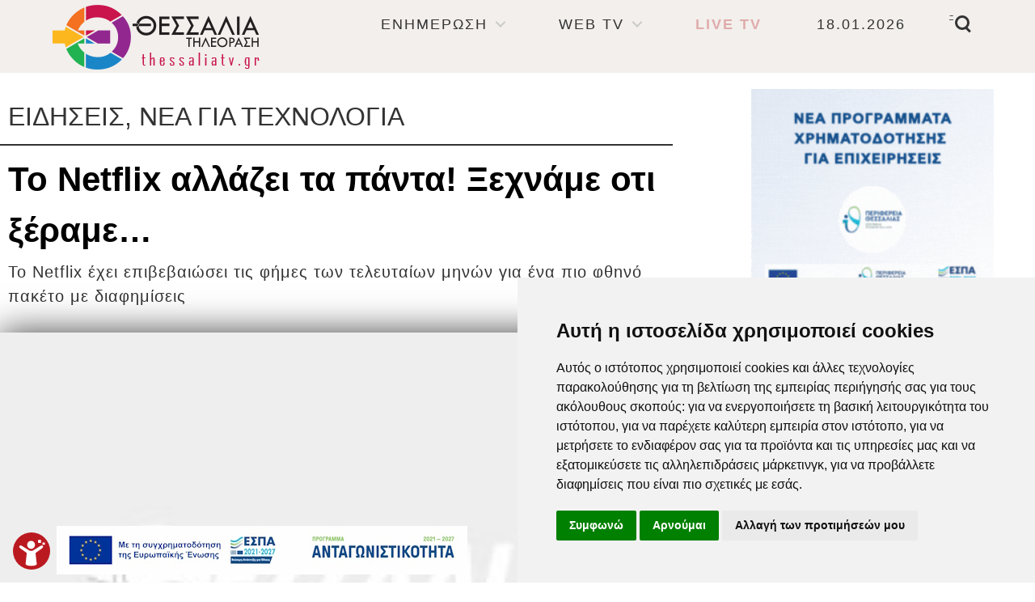

--- FILE ---
content_type: text/html; charset=UTF-8
request_url: https://www.thessaliatv.gr/news/128601/to-netflix-allazei-ta-panta-ksexname-oti-kserame/
body_size: 14897
content:
<!doctype html>
<html lang="el">
<head>
<meta http-equiv="Content-Type" content="text/html; charset=utf-8">
<title>To Netflix αλλάζει τα πάντα! Ξεχνάμε οτι ξέραμε… | Ειδήσεις, νέα για ΤΕΧΝΟΛΟΓΙΑ | Θεσσαλία Τηλεόραση</title>
<meta name="viewport" content="width=device-width, initial-scale=1">
<meta name="description" content="To Netflix αλλάζει τα πάντα! Ξεχνάμε οτι ξέραμε… - Ειδήσεις, νέα για ΤΕΧΝΟΛΟΓΙΑ - Θεσσαλία Τηλεόραση - thessaliatv.gr">
<meta name="keywords" content="Θεσσαλία, Τηλεόραση, TV, Ειδήσεις, Νέα, Ενημέρωση, Λάρισα, Βόλος, Τρίκαλα, Καρδίτσα, Αγροτικά, Πολιτική, Οικονομία, Αθλητισμός, Διεθνή, Πολιτισμός, Ψυχαγωγία, Υγεία, Εκπομπές, Θέμα, Σχόλια, Απόψεις, Καιρός, Τηλεοπτικό, Πρόγραμμα, ΤΕΧΝΟΛΟΓΙΑ, To, Netflix, αλλάζει, τα, πάντα!, Ξεχνάμε, οτι, ξέραμε…">
<meta property="og:url" content="/news/128601/to-netflix-allazei-ta-panta-ksexname-oti-kserame/" />
<meta property="og:title" content="To Netflix αλλάζει τα πάντα! Ξεχνάμε οτι ξέραμε… | Ειδήσεις, νέα για ΤΕΧΝΟΛΟΓΙΑ | Θεσσαλία Τηλεόραση" />
<meta property="og:image" content="" />
<meta property="og:image:alt" content="To Netflix αλλάζει τα πάντα! Ξεχνάμε οτι ξέραμε… | Ειδήσεις, νέα για ΤΕΧΝΟΛΟΓΙΑ | Θεσσαλία Τηλεόραση" />
<meta property="og:description" content="To Netflix αλλάζει τα πάντα! Ξεχνάμε οτι ξέραμε… - Ειδήσεις, νέα για ΤΕΧΝΟΛΟΓΙΑ - Θεσσαλία Τηλεόραση - thessaliatv.gr" />
<meta property="og:type" content="website"/>
<meta property="fb:app_id" content="112024306291854" />
<base href="https://www.thessaliatv.gr">
<style>html,body,div,span,applet,object,iframe,h1,h2,h3,h4,h5,h6,blockquote,pre,a,abbr,acronym,address,big,cite,code,del,dfn,em,img,ins,kbd,q,s,samp,small,tt,var,center,dl,dt,dd,ol,ul,li,fieldset,form,label,legend,table,caption,tbody,tfoot,thead,tr,th,td,article,aside,canvas,details,embed,figure,figcaption,footer,header,hgroup,menu,nav,output,ruby,section,summary,time,mark,audio,video{margin:0;padding:0;border:0;font-size:100%;font:inherit;vertical-align:baseline}article,aside,details,figcaption,figure,footer,header,hgroup,menu,nav,section,main{display:block}ol,ul{list-style:none}blockquote,q{quotes:none}blockquote:before,blockquote:after,q:before,q:after{content:'';content:none}table{border-collapse:collapse;border-spacing:0}html{overflow-y:scroll}body{background:#FFF}form{display:inline}img{display:block;max-width:100%;height:auto}h1,h2{display:inline;font-weight:400}#bodyWrapper{width:100%}#contentWrapper{margin-top:90px}#mainContainer{margin-left:auto;margin-right:auto;width:1600px;min-height:800px}.mainContainer{margin-left:auto;margin-right:auto;width:1600px}#columnL{display:inline-block;vertical-align:top;width:400px;margin-right:96px;margin-top:20px}#columnR{display:inline-block;vertical-align:top;width:400px;margin-left:96px;margin-top:20px}#content{display:inline-block;vertical-align:top;margin-top:20px}#contentHeader{min-height:35px;border-bottom:2px solid #333;padding:10px}#contentBody{padding:10px 0}#contentText{display:inline-block;vertical-align:top;width:784px;padding-left:38px}#contentSocial{display:inline-block;vertical-align:top;width:220px;margin-left:16px;text-align:right}.contentRow{border-bottom:1px solid #d9d9d9;padding:20px 0}.contentRowPic{display:inline-block;vertical-align:top;width:533px}.contentRowText{display:inline-block;vertical-align:top;width:547px;margin-left:16px}.contentBoxFlexContainer{display:-webkit-flex;display:flex;-webkit-flex-wrap:wrap;flex-wrap:wrap;-webkit-justify-content:space-between;justify-content:space-between}.contentBoxFlexContainerSidebar{display:-webkit-flex;display:flex;-webkit-flex-wrap:wrap;flex-wrap:wrap;-webkit-justify-content:center;justify-content:center}.contentBoxFlexThumb{width:533px;padding:15px 0}.contentBoxFlexSidebar{width:400px;padding:10px 0}.contentBoxFlexSmall{width:360px;padding:10px 0}.contentBoxFlexThree{width:33%;padding:15px 0}.contentBoxFlexFour{width:24%;padding:15px 0}.contentBoxFlexFive{width:19%;padding:15px 0}.contentBoxFlexSix{width:16%;padding:15px 0}#contentFooter{padding:10px;text-align:center}#contentBoxContainer{margin-left:auto;margin-right:auto;width:100%;min-height:800px;text-align:center}#footerWrapper{margin-top:50px;background:#F2EFEC}#footerContainer{margin-left:auto;margin-right:auto;width:1600px;text-align:center}.grid1{width:1600px}.grid2{width:1100px}.grid3{width:600px}.rcolL{display:inline-block;vertical-align:top;width:400px;padding:20px 0;margin-right:96px}.rcolR{display:inline-block;vertical-align:top;width:400px;padding:20px 0;margin-left:96px}.rcolM{display:inline-block;vertical-align:top;width:1100px;padding:20px 0}.rcolFL{display:inline-block;vertical-align:top;width:19%;padding:10px 0;margin-right:1%}.rcolFR{display:inline-block;vertical-align:top;width:19%;padding:10px 0;margin-left:1%}.rcolFM{display:inline-block;vertical-align:top;width:59%;padding:10px 0}@media only screen and (max-width:1600px){.mainContainer,#mainContainer,#footerContainer{width:100%}#columnL{width:28%;margin-right:1%}#columnR{width:28%;margin-left:1%}#contentText{width:50%;padding-left:0}#contentSocial{width:48%;padding-right:0;margin-left:1%}.contentRowPic{width:40%}.contentRowText{width:55%;margin-left:1%}.contentBoxFlexContainer{-webkit-justify-content:space-around;justify-content:space-around}.contentBoxFlexContainerSidebar{-webkit-justify-content:space-around;justify-content:space-around}.contentBoxFlexThumb{width:49%}.contentBoxFlexSmall{width:32%}.contentBoxFlexSix{width:33%}.grid1{width:100%}.grid2{width:70%}.grid3{width:40%}.rcolL{width:30%;margin-right:4%}.rcolR{width:30%;margin-left:4%}.rcolM{width:65%}}@media only screen and (max-width:1169px){#contentWrapper{margin-top:0px}}@media only screen and (max-width:960px){#columnL{width:100%;margin-right:0}#columnR{width:100%;margin-left:0}.contentBoxFlexSidebar{width:49%}.contentBoxFlexFour{width:49%}.grid1,.grid2,.grid3{width:100%}.rcolFL,.rcolL{width:100%;margin-right:0}.rcolFR,.rcolR{width:100%;margin-left:0}.rcolFM,.rcolM{width:100%}}@media only screen and (max-width:780px){#contentText{width:100%}#contentSocial{width:100%;text-align:center;margin-left:0;padding:10px 0;border-top:1px solid #d9d9d9;border-bottom:1px solid #d9d9d9}.contentBoxFlexFive{width:49%}}@media only screen and (max-width:480px){.contentRowPic{width:100%}.contentRowText{width:100%;margin-left:0}.contentBoxFlexContainer{-webkit-justify-content:center;justify-content:center}.contentBoxFlexContainerSidebar{-webkit-justify-content:center;justify-content:center}.contentBoxFlexThumb{width:100%}.contentBoxFlexSidebar{width:100%}.contentBoxFlexSmall{width:100%}.contentBoxFlexThree{width:100%}.contentBoxFlexFour{width:100%}.contentBoxFlexFive{width:100%}.contentBoxFlexSix{width:100%}}
/* padding-top:25px; */
.postTextEmbed {position:relative;padding-top:25px;padding-bottom:800px;height:0;}
.postTextEmbed iframe {position:absolute;top:0;left:0;width:500px;height:840px;}
.twitterTextEmbed {position:relative;padding-bottom:650px}			
.twitterTextEmbed iframe {position:absolute;top:0;left:0;width:550px;height:650px;}
@media only screen and (max-width: 480px) {
.postTextEmbed {padding-bottom:200%;}
.postTextEmbed iframe {width:100%;height:100%;}
.twitterTextEmbed {padding-bottom:160%}
.twitterTextEmbed iframe {width:100%;height:100%;}
}
</style>
<link rel="stylesheet" type="text/css" href="include/css/style.min.css?v=2601131204">
<script async src="include/js/project.min.js" type="39b2d280ddd400419fb011d0-text/javascript"></script>
<script type="39b2d280ddd400419fb011d0-text/javascript" src="https://platform-api.sharethis.com/js/sharethis.js#property=64f05f4cdb3eba0019fa77cf&product=inline-share-buttons&source=platform" async="async"></script>
<script async src="https://static.adman.gr/adman.js" type="39b2d280ddd400419fb011d0-text/javascript"></script>
<script type="39b2d280ddd400419fb011d0-text/javascript">window.AdmanQueue=window.AdmanQueue||[];AdmanQueue.push(function(){Adman.adunit({id:4985,h:'https://x.grxchange.gr',inline:true})});</script>
<script async src="//gr.contentexchange.me/static/tracker.js" type="39b2d280ddd400419fb011d0-text/javascript"></script>
<script async src="https://www.googletagmanager.com/gtag/js?id=UA-48376063-1" type="39b2d280ddd400419fb011d0-text/javascript"></script>
<script type="39b2d280ddd400419fb011d0-text/javascript">
window.dataLayer = window.dataLayer || [];
function gtag(){dataLayer.push(arguments);}
gtag('js', new Date());
gtag('config', 'UA-48376063-1');
</script>
<script async src="https://www.googletagmanager.com/gtag/js?id=AW-970919012" type="39b2d280ddd400419fb011d0-text/javascript"></script>
<script type="39b2d280ddd400419fb011d0-text/javascript">
  window.dataLayer = window.dataLayer || [];
  function gtag(){dataLayer.push(arguments);}
  gtag('js', new Date());

  gtag('config', 'AW-970919012');
</script>
<script type="39b2d280ddd400419fb011d0-text/javascript">
  gtag('event', 'conversion', {
      'send_to': 'AW-970919012/xVruCOnQ2doZEOSY_M4D',
      'value': 1.0,
      'currency': 'EUR'
  });
</script>
</head>
<body>
<div id="bodyWrapper" class="nav-is-fixed">
	<style>
	.cd-primary-nav .cd-nav-gallery .cd-nav-item, .cd-primary-nav .cd-nav-icons .cd-nav-item {height:60px;line-height:60px;}													/* items with picture (or icon) and title */
	.cd-primary-nav .cd-nav-gallery .cd-nav-item h3, .cd-primary-nav .cd-nav-icons .cd-nav-item h3 {overflow:hidden;text-overflow:ellipsis;}
	.cd-primary-nav .cd-nav-gallery .cd-nav-item {padding-left:60px;}
	.cd-primary-nav .cd-nav-gallery .cd-nav-item img {position:absolute;display:block;height:40px;width:auto;left:2px;top:50%;margin-top:-20px;}
	@media only screen and (min-width: 1170px) {
	.cd-primary-nav .cd-nav-gallery .cd-nav-item, .cd-primary-nav .cd-nav-icons .cd-nav-item {height:100px;line-height:100px;}
	.cd-primary-nav .cd-nav-gallery .cd-nav-item {padding-left:100px;}
	.cd-primary-nav .cd-nav-gallery .cd-nav-item img {height:70px;margin-top:-35px;box-shadow: 0 4px 4px 0 rgba(0, 0, 0, 0.2), 0 6px 4px 0 rgba(0, 0, 0, 0.19)}
	}
</style>	
	<header class="cd-main-header">
<!--	<a class="cd-logo" href="https://www.thessaliatv.gr/"><img src="include/images/logo-news-r.png" alt="Θεσσαλία Τηλεόραση - thesssaliatv.gr - Ειδήσεις, Ενημέρωση, Νέα, Ψυχαγωγία και Εκπομπές για την Θεσσαλία - Λάρισα, Βόλος, Καρδίτσα, Τρίκαλα" title="Θεσσαλία Τηλεόραση - thesssaliatv.gr - Ειδήσεις, Ενημέρωση, Νέα, Ψυχαγωγία και Εκπομπές για την Θεσσαλία - Λάρισα, Βόλος, Καρδίτσα, Τρίκαλα" /></a>-->
		<a class="cd-logo" href="https://www.thessaliatv.gr/"><img src="include/images/logo-news-r.png" alt="Θεσσαλία Τηλεόραση - thesssaliatv.gr - Ειδήσεις, Ενημέρωση, Νέα, Ψυχαγωγία και Εκπομπές για την Θεσσαλία - Λάρισα, Βόλος, Καρδίτσα, Τρίκαλα" title="Θεσσαλία Τηλεόραση - thesssaliatv.gr - Ειδήσεις, Ενημέρωση, Νέα, Ψυχαγωγία και Εκπομπές για την Θεσσαλία - Λάρισα, Βόλος, Καρδίτσα, Τρίκαλα" /></a>
		<ul class="cd-header-buttons">
			<li><a class="cd-vidsall-trigger" href="https://www.thessaliatv.gr/vidsall/"><span style="color:#333">ΟΛΑ ΤΑ ΒΙΝΤΕΟ</span></a></li>
			<li><a class="cd-live-trigger" href="https://www.thessaliatv.gr/live/"> <span class="blink_me" style="color:#BB1920"><span style="font-size:18px;font-weight:700">LIVE TV</span></span></a></li>
			<li><a class="cd-search-trigger" href="#cd-search" style="color:rgba(79,79,79,1)">-<span></span></a></li>
			<li><a class="cd-nav-trigger" href="#cd-primary-nav" style="color:rgba(79,79,79,1)">-<span></span></a></li>
		</ul>
	</header>
	<nav class="cd-nav">
		<ul id="cd-primary-nav" class="cd-primary-nav is-fixed">
			<li class="mb-only"><a href="https://www.thessaliatv.gr/">ΠΡΩΤΗ ΣΕΛΙΔΑ</a></li>
			<li class="mb-only"><a href="https://www.thessaliatv.gr/newsroom/">NEWSROOM</a></li>
			<li class="mb-only"><a href="https://www.thessaliatv.gr/vidsall/">ΟΛΑ ΤΑ ΒΙΝΤΕΟ</a></li>
			<li class="mb-only"><a href="https://www.thessaliatv.gr/category/1/news-larisa/">ΛΑΡΙΣΑ</a></li>
			<li class="mb-only"><a href="https://www.thessaliatv.gr/category/19/news-bolos/">ΒΟΛΟΣ</a></li>
			<li class="mb-only"><a href="https://www.thessaliatv.gr/category/21/news-karditsa/">ΚΑΡΔΙΤΣΑ</a></li>
			<li class="mb-only"><a href="https://www.thessaliatv.gr/category/20/news-trikala/">ΤΡΙΚΑΛΑ</a></li>
			<li class="mb-only"><a href="https://www.thessaliatv.gr/category/3/news-thessalia/">ΘΕΣΣΑΛΙΑ</a></li>
			<li class="mb-only"><a href="https://www.thessaliatv.gr/category/8/news-agrotika/">ΑΓΡΟΤΙΚΑ</a></li>
			<li class="mb-only"><a href="https://www.thessaliatv.gr/category/7/news-athlitika/">ΑΘΛΗΤΙΚΑ</a></li>
			
			<li class="has-children">
				<a href="#">ΕΝΗΜΕΡΩΣΗ</a>
				<ul class="cd-secondary-nav is-hidden">
					<li class="go-back"><a>MENU</a></li>
				<!--<li class="see-all"><a href="https://www.thessaliatv.gr/">ΑΡΧΙΚΗ</a></li>-->
					<li class="has-children">
						<a>ΘΕΣΣΑΛΙΚΑ ΝΕΑ</a>
						<ul class="is-hidden">
							<li class="go-back"><a>ΕΝΗΜΕΡΩΣΗ</a></li>
							<li><a href="https://www.thessaliatv.gr/category/1/news-larisa/">ΛΑΡΙΣΑ</a></li>
							<li><a href="https://www.thessaliatv.gr/category/19/news-bolos/">ΒΟΛΟΣ</a></li>
							<li><a href="https://www.thessaliatv.gr/category/21/news-karditsa/">ΚΑΡΔΙΤΣΑ</a></li>
							<li><a href="https://www.thessaliatv.gr/category/20/news-trikala/">ΤΡΙΚΑΛΑ</a></li>
							<li><a href="https://www.thessaliatv.gr/category/3/news-thessalia/">ΘΕΣΣΑΛΙΑ</a></li>
							<li><a href="https://www.thessaliatv.gr/category/35/news-topika-kai-parapolitika/">ΤΟΠΙΚΑ κ ΠΑΡΑΠΟΛΙΤΙΚΑ</a></li>
							<li><a href="https://www.thessaliatv.gr/category/36/news-thessalika-sxolia/">ΘΕΣΣΑΛΙΚΑ ΣΧΟΛΙΑ</a></li>
						</ul>
					</li>
					<li class="has-children">
						<a>ΑΛΛΕΣ ΕΙΔΗΣΕΙΣ</a>
						<ul class="is-hidden">
							<li class="go-back"><a>ΕΝΗΜΕΡΩΣΗ</a></li>
							<li><a href="https://www.thessaliatv.gr/category/8/news-agrotika/">ΑΓΡΟΤΙΚΑ</a></li>
							<li><a href="https://www.thessaliatv.gr/category/38/news-sugxroni-zoi/">ΣΥΓΧΡΟΝΗ ΖΩΗ</a></li>
							<li><a href="https://www.thessaliatv.gr/category/7/news-athlitika/">ΑΘΛΗΤΙΚΑ</a></li>
							<li><a href="https://www.thessaliatv.gr/category/11/news-ugeia/">ΥΓΕΙΑ</a></li>
							<li><a href="https://www.thessaliatv.gr/category/40/news-periballon/">ΠΕΡΙΒΑΛΛΟΝ</a></li>
							<li><a href="https://www.thessaliatv.gr/category/24/news-ellada/">ΕΛΛΑΔΑ</a></li>
							<li><a href="https://www.thessaliatv.gr/category/5/news-politiki/">ΠΟΛΙΤΙΚΗ</a></li>
							<li><a href="https://www.thessaliatv.gr/category/6/news-oikonomia/">ΟΙΚΟΝΟΜΙΑ</a></li>
							<li><a href="https://www.thessaliatv.gr/category/9/news-politismos/">ΠΟΛΙΤΙΣΜΟΣ</a></li>
							<li><a href="https://www.thessaliatv.gr/category/4/news-diethni/">ΔΙΕΘΝΗ</a></li>
							<li><a href="https://www.thessaliatv.gr/category/33/news-texnologia/">ΤΕΧΝΟΛΟΓΙΑ</a></li>
							<li><br><a href="https://www.thessaliatv.gr/newsroom/">NEWSROOM</a></li>
						</ul>
					</li>
					<li class="has-children">
						<a>ΠΛΗΡΟΦΟΡΙΕΣ</a>
						<ul class="is-hidden">
							<li class="go-back"><a>ΕΝΗΜΕΡΩΣΗ</a></li>
							<li><a href="https://www.thessaliatv.gr/info/5/tileoptiko-programma/">ΤΗΛΕΟΠΤΙΚΟ ΠΡΟΓΡΑΜΜΑ</a></li>
							<li><a href="https://www.thessaliatv.gr/info/6/o-kairos-tis-thessalias/">Ο ΚΑΙΡΟΣ ΤΗΣ ΘΕΣΣΑΛΙΑΣ</a></li>
							<li><a href="https://www.thessaliatv.gr/info/8/xrisimes-plirofories/">ΧΡΗΣΙΜΕΣ ΠΛΗΡΟΦΟΡΙΕΣ</a></li>
							<li><a href="https://www.thessaliatv.com" target="_blank">ΘΕΣΣΑΛΙΑ ΤΗΛΕΟΡΑΣΗ</a></li>
							<li><a href="https://www.thessaliatv.gr/info/30/sng-services-uplink-provider/">SNG SERVICES</a></li>
							<li><a href="https://www.thessaliatv.gr/info/23/diafimisi/">ΔΙΑΦΗΜΙΣΗ</a></li>
							<li><a href="https://www.thessaliatv.gr/contact/">ΕΠΙΚΟΙΝΩΝΙΑ</a></li>
						</ul>
					</li>
					<li class="has-children">
						<a>ΑΚΟΛΟΥΘΗΣΤΕ ΜΑΣ</a>
						<ul class="is-hidden">
							<li class="go-back"><a>ΕΝΗΜΕΡΩΣΗ</a></li>
							<li><a href="https://www.facebook.com/thessaliatv.gr" target="blank" rel="noopener"><img src="include/images/nav_facebook.png" alt="Facebook" class="reg" /> FACEBOOK</a></li>
							<li><a href="https://www.youtube.com/c/thessaliatv1" target="blank" rel="noopener"><img src="include/images/nav_youtube.png" alt="Youtube" class="reg" /> YOUTUBE</a></li>
							<li><a href="https://twitter.com/thessaliatv" target="blank" rel="noopener"><img src="include/images/nav_twitter.png" alt="Twitter" class="reg" /> TWITTER</a></li>
							<li><a href="https://www.thessaliatv.gr/feed/"><img src="include/images/nav_rssfeed.png" alt="Rss Feed" class="reg" /> RSS FEED</a></li>							
						</ul>
					</li>
				</ul>
			</li>
			<li class="has-children">
				<a href="#">WEB TV</a>
				<ul class="cd-nav-gallery is-hidden">
					<li class="go-back"><a>MENU</a></li>
					<li class="see-all"><a href="https://www.thessaliatv.gr/vidsall/">ΟΛΑ ΤΑ ΒΙΝΤΕΟ</a></li>
<li>
								<a class="cd-nav-item" href="https://www.thessaliatv.gr/shows/1/thessalia-gegonota/">
									<img class="thumb_gen" src="include/images/show1.jpg" alt="Θεσσαλία Γεγονότα">
									<h3>Θεσσαλία Γεγονότα</h3>
									<p>Αποσπάσματα από το Κεντρικό Δελτίο Ειδήσεων</p>
								</a>
							</li><li>
								<a class="cd-nav-item" href="https://www.thessaliatv.gr/shows/2/to-magkazino-tis-thessalias/">
									<img class="thumb_gen" src="include/images/show2.jpg" alt="Το Μαγκαζίνο της Θεσσαλίας">
									<h3>Το Μαγκαζίνο της Θεσσαλίας</h3>
									<p>Εκπομπή Ποικίλης Ύλης με τον Γιάννη Κολλάτο. Καθημερινά στις 14:40</p>
								</a>
							</li><li>
								<a class="cd-nav-item" href="https://www.thessaliatv.gr/shows/4/thessalon-gi/">
									<img class="thumb_gen" src="include/images/show4.jpg" alt="Θεσσαλών Γη">
									<h3>Θεσσαλών Γη</h3>
									<p>Ενημερωτική Εκπομπή Αγροτικού Ενδιαφέροντος με τον Γιάννη Κολλάτο. Δευτέρα στις 21:30</p>
								</a>
							</li><li>
								<a class="cd-nav-item" href="https://www.thessaliatv.gr/shows/7/kalimera-thessalia/">
									<img class="thumb_gen" src="include/images/show7.jpg" alt="Καλημέρα Θεσσαλία">
									<h3>Καλημέρα Θεσσαλία</h3>
									<p>Ενημερωτική Εκπομπή με τον Γιάννη Γιαννακόπουλο. Καθημερινά στις 8:00</p>
								</a>
							</li><li>
								<a class="cd-nav-item" href="https://www.thessaliatv.gr/shows/6/edo-thessalia-edo-ellada/">
									<img class="thumb_gen" src="include/images/show6.jpg" alt="Εδώ Θεσσαλία Εδώ Ελλάδα">
									<h3>Εδώ Θεσσαλία Εδώ Ελλάδα</h3>
									<p>Ψυχαγωγική Εκπομπή με Δημοτικά Τραγούδια με τον Βασίλη Πρέπα. Κυριακή στις 12:45</p>
								</a>
							</li><li>
								<a class="cd-nav-item" href="https://www.thessaliatv.gr/shows/5/sti-sentra/">
									<img class="thumb_gen" src="include/images/show5.jpg" alt="Στη Σέντρα">
									<h3>Στη Σέντρα</h3>
									<p>Αθλητική Εκπομπή με τον Θ. Κατσάρα και τον Σπ. Μπαξεβάνο. Κυριακή στις 21:30</p>
								</a>
							</li><li>
								<a class="cd-nav-item" href="https://www.thessaliatv.gr/shows/8/en-leuko/">
									<img class="thumb_gen" src="include/images/show8.jpg" alt="Εν Λευκώ">
									<h3>Εν Λευκώ</h3>
									<p>Εκπομπή Κοινωνικής Έρευνας με τον Γιώργο Τράντα. Τρίτη στις 21:25</p>
								</a>
							</li><li>
								<a class="cd-nav-item" href="https://www.thessaliatv.gr/shows/3/thessaliki-paradosi/">
									<img class="thumb_gen" src="include/images/show3.jpg" alt="Θεσσαλική Παράδοση">
									<h3>Θεσσαλική Παράδοση</h3>
									<p>.</p>
								</a>
							</li>				</ul>
			</li>
			<li><a href="https://www.thessaliatv.gr/live/" style=""><span class="blink_me" style="color:#BB1920"><span style="font-size:18px;font-weight:700">LIVE TV</span></span></a></li>
			<li class="pc-only"><a>18.01.2026</a></li>
			
		</ul>
	</nav>
	<div id="cd-search" class="cd-search">
		<form name="srchform" method="post" action="https://www.thessaliatv.gr/search/">
			<label for="search">Αναζήτηση</label>
			<input type="hidden" name="submit" value="true" />
			<input type="search" id="search" name="search" placeholder="Αναζήτηση" />
		</form>
	</div>
	<main class="cd-main-content">	<div id="contentWrapper">
		<div class="mainContainer">
			<div class="rcolM">
				<div class="contentBoxFlexContainer"></div>
				<div id="contentHeader"><h2 class="pageHeading">ΕΙΔΗΣΕΙΣ, ΝΕΑ ΓΙΑ ΤΕΧΝΟΛΟΓΙΑ</h2></div>
				<div style="padding:10px 10px 5px 10px;"><h1 class="superHeading">To Netflix αλλάζει τα πάντα! Ξεχνάμε οτι ξέραμε…</h1></div>
				<div style="padding:0px 10px 30px 10px;"><h2 class="subHeading">Το Netflix έχει επιβεβαιώσει τις φήμες των τελευταίων μηνών για ένα πιο φθηνό πακέτο με διαφημίσεις</h2></div>
				<div><img src="include/images/nopic.jpg" alt="To Netflix αλλάζει τα πάντα! Ξεχνάμε οτι ξέραμε…" title="To Netflix αλλάζει τα πάντα! Ξεχνάμε οτι ξέραμε…" class="mnpic" /></div>
				<div style="margin-top:40px;">
					<div id="contentText"><section class="sharethis-inline-share-buttons"></section></div>
					<div id="contentSocial" class="smallText">23.08.2022 | 17:16</div>
				</div>
			</div>
			<div class="rcolR">
				<div class="contentBoxFlexContainerSidebar"><div><iframe src="https://www.thessaliatv.gr/include/images/ads/epixeiro-per-thes/index.html" title="ΕΠΙΧΕΙΡΩ ΚΑΙ ΑΝΑΠΤΥΣΣΟΜΑΙ ΕΞΥΠΝΑ ΣΤΗ ΘΕΣΣΑΛΙΑ" frameborder="0" scrolling="no" width="300" height="250" class="ad_banner"></iframe></div><div><a href="https://www.perrotiscollege.edu.gr/" aria-label="Perrotis College" target="_blank" rel="noopener"><img data-original="include/docs/01800487_perrotis-your-college-300×250.png" alt="Perrotis College" title="Perrotis College" class="lazy ad_banner" /></a></div><div><a href="https://rhinoceros-kopes.gr/" aria-label="RHINOCEROS – ΑΔΙΑΤΑΡΑΚΤΕΣ ΚΟΠΕΣ" target="_blank" rel="noopener"><img data-original="include/docs/01800663_rhino1.jpg" alt="RHINOCEROS – ΑΔΙΑΤΑΡΑΚΤΕΣ ΚΟΠΕΣ" title="RHINOCEROS – ΑΔΙΑΤΑΡΑΚΤΕΣ ΚΟΠΕΣ" class="lazy ad_banner" /></a></div><div><a href="https://remax-delta.gr/becomepartner.php" aria-label="Remax Έλα στην ομάδα μας" target="_blank" rel="noopener"><img data-original="include/docs/01800526_remax-300x250.jpg" alt="Remax Έλα στην ομάδα μας" title="Remax Έλα στην ομάδα μας" class="lazy ad_banner" /></a></div></div>
			</div>
		</div>
		<div class="mainContainer">
			<div class="rcolM">
				<div class="contentBoxFlexContainer"><div><a href="https://www.thessaliatv.gr/shows/1/thessalia-gegonota/" aria-label="ΘΕΣΣΑΛΙΑ ΓΕΓΟΝΟΤΑ" target="_blank" rel="noopener"><img data-original="include/docs/01800311_thessalia-gegonota.jpg" alt="ΘΕΣΣΑΛΙΑ ΓΕΓΟΝΟΤΑ" title="ΘΕΣΣΑΛΙΑ ΓΕΓΟΝΟΤΑ" class="lazy ad_banner" /></a></div><div><a href="https://www.thessaliatv.gr/shows/4/thessalon-gi/" aria-label="Θεσσαλών Γη" target="_blank" rel="noopener"><img data-original="include/docs/01800215_thessalon-gi.jpg" alt="Θεσσαλών Γη" title="Θεσσαλών Γη" class="lazy ad_banner" /></a></div></div>
				<div class="textbody" style="padding:10px 20px;"><p>Tο Netflix έχει επιβεβαιώσει τις φήμες των τελευταίων μηνών για ένα πιο φθηνό πακέτο με διαφημίσεις, σε μια εξέλιξη που έρχεται μετά την αρκετά σημαντική απώλεια συνδρομητών που εμφανίστηκε στα πρόσφατα οικονομικά αποτελέσματα. Για πρώτη φορά στην ιστορία της, η δημοφιλής πλατφόρμα video streaming φαίνεται πως έχασε μέρος της πελατειακής της βάσης, αφού για το πρώτο τρίμηνο του 2022 φαίνεται πως απώλεσε 200.000 λογαριασμούς, με τις εκτιμήσεις για το δεύτερο τρίμηνο να μιλούν για έως και -2 εκατομμύρια! Όπως ήταν λογικό, μια τέτοια εξέλιξη έφερε άμεσα κάποιες αποφάσεις και η πρώτη από αυτές είναι ένα φθηνότερο πακέτο με διαφημίσεις.</p><p>Η πρόταση αυτή ήρθε όχι μόνο λόγω του ότι το Netflix θέλει να «πιάσει» και χρήστες με χαμηλότερο εισόδημα, αλλά και ως απάντηση στα πολλά παράπονα των θεατών πως παρά τις συνεχείς αυξήσεις τα τελευταία χρόνια, η ποιότητα του περιεχομένου δεν έχει βελτιωθεί ιδιαίτερα και δεν υπάρχουν και τόσες πολλές νέες παραγωγές, ώστε να φρεσκάρεται η βάση δεδομένων. Και μέσα σε όλα αυτά υπάρχει και το αρκετά έντονο φαινόμενο διαμοιρασμού κωδικών ανάμεσα σε πολλά διαφορετικά νοικοκυριά, που σίγουρα μειώνει τα έσοδα της εταιρείας.</p><p><br />Μέχρι το τέλος του 2022 αναμένεται να εμφανιστεί σε όλες τις αγορές που λειτουργεί το Netflix ένα νέο πακέτο συνδρομής, που σε αντίθεση με τα τρία τωρινά, θα προσφέρει το περιεχόμενο με έναν πιο… τηλεοπτικό τρόπο και με διαφημιστικά μηνύματα. Για την υλοποίηση αυτού του project, το Netflix επέλεξε να συνεργαστεί με την Microsoft, η οποία θα παρέχει τις τεχνολογίες και την τεχνογνωσία της πάνω στο θέμα των διαφημίσεων και της διαχείρισης των διαφημιζόμενων. Μένει βέβαια να δούμε και τον τρόπο που θα προβάλλονται οι πελάτες. Θα εμφανίζονται διαφημιστικά μηνύματα τη διάρκεια του stream, θα εμφανίζονται πριν ή μετά την προβολή ενός επεισοδίου; Πόση διάρκεια θα έχουν οι διαφημίσεις ανά ώρα προβολής; Όλα αυτά θα απαντηθούν τους επόμενους μήνες.</p><p>Απαντήσεις έχουμε πάντως σε κάποια άλλα ενδιαφέροντα ερωτήματα, όπως τι θα διαφέρει σε επίπεδο περιεχομένου. Μέχρι στιγμής, οι επίσημες δηλώσεις των υψηλόβαθμων στελεχών του Netflix επιβεβαιώνουν πως «η πλειοψηφία του περιεχομένου θα προσφέρεται και στο νέο πακέτο. Δεν θα είναι όλες οι σειρές και οι ταινίες εκεί και βρισκόμαστε σε επικοινωνία με συνεργάτες μας για να δούμε κάτι σχετικό με το θέμα».</p><p>Προγραμματιστής ανακάλυψε ακόμη στον κώδικα της εφαρμογής πως το φθηνότερο πακέτο του Netflix δεν θα επιτρέπει το κατέβασμα επεισοδίων και ταινιών για παρακολούθηση όσο ο χρήστης βρίσκεται εκτός σύνδεσης. Ο βασικός λόγος αυτής της απόφασης είναι πως δεν θα μπορούν να «σερβίρονται» διαφημιστικά μηνύματα αν η συσκευή βρίσκεται εκτός σύνδεσης. Μία εξέλιξη που εμφανίστηκε τις τελευταίες ώρες αναφέρει πως το Netflix δεν θα βάζει διαφημιστικά διαλείμματα στις παραγωγές του, τουλάχιστον στις πρώτες ημέρες προβολής, ενώ παρόμοια τακτική θα ακολουθήσει και στο παιδικό πρόγραμμά του.</p><p> </p><p>Πηγή: reader.gr </p><p> </p><br></div>
				<div class="otherText" style="margin:20px 0;padding:10px 20px;border-top:1px dotted #ccc; ">
					Ακολούθησε τη <a href="https://news.google.com/publications/CAAqKQgKIiNDQklTRkFnTWFoQUtEblJvWlhOellXeHBZWFIyTG1keUtBQVAB?hl=el&gl=GR&ceid=GR%3Ael" target="_blank">Θεσσαλία TV στο Google News</a>, για άμεση ενημέρωση. 
					<br /><br />Αν το άρθρο σου άρεσε, πάτησε <div class="fb-share-button" data-href="https://www.thessaliatv.gr/news/128601/to-netflix-allazei-ta-panta-ksexname-oti-kserame/" data-layout="button" data-size="large" data-mobile-iframe="true"><a target="_blank" href="https://www.facebook.com/sharer/sharer.php?u=https://www.thessaliatv.gr/news/128601/to-netflix-allazei-ta-panta-ksexname-oti-kserame/&amp;src=sdkpreparse" class="fb-xfbml-parse-ignore">Κοινοποίηση</a></div>
				</div>
				<div class="contentBoxFlexContainer"><div><a href="http://www.europasecurity.gr" aria-label="Europa Security" target="_blank" rel="noopener"><img data-original="include/docs/0180014_europa-1000x200px.gif" alt="Europa Security" title="Europa Security" class="lazy ad_banner" /></a></div></div>
			</div>
			<div class="rcolR">
				<div class="contentBoxFlexContainerSidebar">
					<div><a href="https://ilektronikosodigos.gr/item/galaktokomika-proionta-parapotamos-larisas-ntontos/" aria-label="Θρεπτικό Γάλα Ντόντος" target="_blank" rel="noopener"><img data-original="include/docs/01800662_ntontos-milk-300x250.jpg" alt="Θρεπτικό Γάλα Ντόντος" title="Θρεπτικό Γάλα Ντόντος" class="lazy ad_banner" /></a></div><div><img data-original="include/docs/01800660_market-oikodomon.gif" alt="Μάρκετ Οικοδομών" title="Μάρκετ Οικοδομών" class="lazy ad_banner" /></div><div><a href="https://thesgi.gr/" aria-label="Θες Γη" target="_blank" rel="noopener"><img data-original="include/docs/01800598_thesgi-300x250.png" alt="Θες Γη" title="Θες Γη" class="lazy ad_banner" /></a></div><div><a href="https://www.agronomia.gr/" aria-label="AGRONOMIA" target="_blank" rel="noopener"><img data-original="include/docs/01800665_agronomia300x250.gif" alt="AGRONOMIA" title="AGRONOMIA" class="lazy ad_banner" /></a></div><div><img data-original="include/docs/01800600_pekas-300x250.gif" alt="Απόστολος Πέκας Τεχνικό Γραφείο" title="Απόστολος Πέκας Τεχνικό Γραφείο" class="lazy ad_banner" /></div>				</div>
				<div>
					<div id="side_art">
						<ul class="nav">
							<li class="nav-one"><a href="#newsdesk" class="current">NEWSROOM</a></li>
							<li class="nav-two"><a href="#popular">ΔΗΜΟΦΙΛΗ</a></li>
						</ul>
						<div class="list-wrap">
							<ul id="newsdesk">
<li><a href="https://www.thessaliatv.gr/news/185472/erxetai-kratiki-epidotisi-gia-allagi-autokinitou--pote-arxizei-kai-poioi-tha-einai-dikaiouxoi/"><span style="font-size:14px;font-weight:400;color:#C9144C;letter-spacing:1px;">ΟΙΚΟΝΟΜΙΑ | 18.01.2026 | 18:07</span><br />Έρχεται κρατική επιδότηση για αλλαγή αυτοκινήτου – Πότε αρχίζει και ποιοι θα είναι δικαιούχοι</a></li><li><a href="https://www.thessaliatv.gr/news/185471/thriler-sta-2000-metra-ston-tageto-4-apo-tous-8-egklobismenous-oreibates-exoun-traumatistei/"><span style="font-size:14px;font-weight:400;color:#C9144C;letter-spacing:1px;">ΕΛΛΑΔΑ | 18.01.2026 | 17:51</span><br />Θρίλερ στα 2.000 μέτρα στον Ταΰγετο: 4 από τους 8 εγκλωβισμένους ορειβάτες έχουν τραυματιστεί</a></li><li><a href="https://www.thessaliatv.gr/news/185470/bolos-delfini-entopistike-nekro-me-demeno-to-rugxos-tou-sta-platanidia/"><span style="font-size:14px;font-weight:400;color:#C9144C;letter-spacing:1px;">ΒΟΛΟΣ | 18.01.2026 | 17:46</span><br />Βόλος: Δελφίνι εντοπίστηκε νεκρό με δεμένο το ρύγχος του στα Πλατανίδια</a></li><li><a href="https://www.thessaliatv.gr/news/185469/tragodia-sti-limno-nekros-anasurthike-o-20xronos-pou-epese-me-ti-motosikleta-tou-se-gkremo/"><span style="font-size:14px;font-weight:400;color:#C9144C;letter-spacing:1px;">ΕΛΛΑΔΑ | 18.01.2026 | 17:38</span><br />Τραγωδία στη Λήμνο: Νεκρός ανασύρθηκε ο 20χρονος που έπεσε με τη μοτοσικλέτα του σε γκρεμό</a></li><li><a href="https://www.thessaliatv.gr/news/185468/poio-xorio-tis-larisas-ntuthike-sta-leuka-to-proi-tis-kuriakis-foto/"><span style="font-size:14px;font-weight:400;color:#C9144C;letter-spacing:1px;">ΛΑΡΙΣΑ | 18.01.2026 | 17:09</span><br />Ποιό χωριό της Λάρισας ντύθηκε στα λευκά το πρωί της Κυριακής (ΦΩΤΟ)</a></li><li><a href="https://www.thessaliatv.gr/news/185467/me-lamprotita-eortastike-kai-fetos-i-mnimi-tou-agiou-athanasiou-se-almuro-kai-lexonia/"><span style="font-size:14px;font-weight:400;color:#C9144C;letter-spacing:1px;">ΒΟΛΟΣ | 18.01.2026 | 17:00</span><br />Με λαμπρότητα εορτάστηκε και φέτος η μνήμη του Αγίου Αθανασίου σε Αλμυρό και Λεχώνια</a></li><li><a href="https://www.thessaliatv.gr/news/185466/groilandia-koini-apantisi-ton-8-ston-tramp-gia-tous-dasmous---apoxoroun-oi-germanoi-stratiotes/"><span style="font-size:14px;font-weight:400;color:#C9144C;letter-spacing:1px;">ΔΙΕΘΝΗ | 18.01.2026 | 16:53</span><br />Γροιλανδία: Κοινή απάντηση των «8» στον Τραμπ για τους δασμούς - Αποχωρούν οι Γερμανοί στρατιώτες</a></li><li><a href="https://www.thessaliatv.gr/news/185465/epixeirisi-diasosis-8-oreibaton-ston-tageto-se-upsometro-2000-metron/"><span style="font-size:14px;font-weight:400;color:#C9144C;letter-spacing:1px;">ΕΛΛΑΔΑ | 18.01.2026 | 16:43</span><br />Επιχείρηση διάσωσης 8 ορειβατών στον Ταΰγετο σε υψόμετρο 2.000 μέτρων</a></li>							</ul>
							<ul id="popular" class="hide">
<li><a href="https://www.thessaliatv.gr/news/185430/takoudis-kleidonoun-oi-xionoptoseis-kai-sta-pedina-tis-thessalias---triti-pros-tetarti-xioni-kai-mesa-sti-larisa-video/"><span style="font-size:14px;font-weight:400;color:#C9144C;letter-spacing:1px;">ΘΕΣΣΑΛΙΑ | 17.01.2026 | 12:01</span><br />Τακούδης: «Κλειδώνουν» οι χιονοπτώσεις και στα πεδινά της Θεσσαλίας - Τρίτη προς Τετάρτη χιόνι και μέσα στη Λάρισα (video)</a></li><li><a href="https://www.thessaliatv.gr/news/185423/larisa-katadiki-gnostou-giatrou-tou-panepistimiakou-gia-anthropoktonia-apo-ameleia/"><span style="font-size:14px;font-weight:400;color:#C9144C;letter-spacing:1px;">ΛΑΡΙΣΑ | 17.01.2026 | 11:05</span><br />Λάρισα: Καταδίκη γνωστού γιατρού του Πανεπιστημιακού για ανθρωποκτονία από αμέλεια!</a></li><li><a href="https://www.thessaliatv.gr/news/185421/epta-larisaioi-efugan-apo-ti-zoi/"><span style="font-size:14px;font-weight:400;color:#C9144C;letter-spacing:1px;">ΛΑΡΙΣΑ | 17.01.2026 | 10:57</span><br />Επτά Λαρισαίοι έφυγαν από τη ζωή</a></li><li><a href="https://www.thessaliatv.gr/news/185428/duskoles-ores-gia-ton-stratigo-tou-mplokou-tis-nikaias-rizo-marouda-apebiose-o-pateras-tou/"><span style="font-size:14px;font-weight:400;color:#C9144C;letter-spacing:1px;">ΛΑΡΙΣΑ | 17.01.2026 | 11:40</span><br />Δύσκολες ώρες για τον «στρατηγό» του μπλόκου της Νίκαιας Ρίζο Μαρούδα-απεβίωσε ο πατέρας του</a></li><li><a href="https://www.thessaliatv.gr/news/185413/xionia-broxes-kai-poliko-psuxos-xtupoun-tin-xora-apo-simera--erxetai-neo-xamilo-barometriko/"><span style="font-size:14px;font-weight:400;color:#C9144C;letter-spacing:1px;">ΕΛΛΑΔΑ | 17.01.2026 | 09:35</span><br />Χιόνια, βροχές και πολικό ψύχος «χτυπούν» την χώρα από σήμερα – Έρχεται νέο χαμηλό βαρομετρικό</a></li><li><a href="https://www.thessaliatv.gr/news/185454/takoudis--epikairopoiisi-pano-apo-miso-metro-xioni-sta-oreina-dut-thessalias--pithani-xionoptosi-apo-triti-sta-astika-kentra/"><span style="font-size:14px;font-weight:400;color:#C9144C;letter-spacing:1px;">ΘΕΣΣΑΛΙΑ | 18.01.2026 | 10:48</span><br />Τακούδης- επικαιροποίηση: Πάνω από μισό μέτρο χιόνι στα ορεινά Δυτ. Θεσσαλίας- πιθανή χιονόπτωση από Τρίτη στα αστικά κέντρα</a></li><li><a href="https://www.thessaliatv.gr/news/185459/epipleon-25-euro-gia-to-bambaki-15-euro-sto-sitari-os-stremmatiki-enisxusi-gia-to-2025-meso-ton-eco-schemes/"><span style="font-size:14px;font-weight:400;color:#C9144C;letter-spacing:1px;">ΑΓΡΟΤΙΚΑ | 18.01.2026 | 12:01</span><br />Επιπλέον 25 ευρώ για το βαμβάκι, 15 ευρώ στο σιτάρι ως στρεμματική ενίσχυση για το 2025 μέσω των eco-schemes</a></li><li><a href="https://www.thessaliatv.gr/news/185429/baru-penthos-gia-to-rizo-marouda--efuge-apo-ti-zoi-o-pateras-tou--kuriazis-maroudas/"><span style="font-size:14px;font-weight:400;color:#C9144C;letter-spacing:1px;">ΛΑΡΙΣΑ | 17.01.2026 | 11:45</span><br />Βαρύ πένθος για το Ρίζο Μαρούδα- «Έφυγε» από τη ζωή ο πατέρας του  Κυριαζής Μαρούδας</a></li>							</ul>
						</div>
					</div>
				</div>
				<div class="contentBoxFlexContainerSidebar">
					<div><a href="https://www.thessaliatv.gr/info/9/pestoparaponosou/" aria-label="pestoparaponosou" target="_blank" rel="noopener"><img data-original="include/docs/01800653_parapono.jpg" alt="pestoparaponosou" title="pestoparaponosou" class="lazy ad_banner" /></a></div><div><a href="https://www.olympos.gr/products/voutyro-krema-galaktos/voutyro/" aria-label="Βούτυρο ΟΛΥΜΠΟΣ" target="_blank" rel="noopener"><img data-original="include/docs/01800669_voutiro-olympos.gif" alt="Βούτυρο ΟΛΥΜΠΟΣ" title="Βούτυρο ΟΛΥΜΠΟΣ" class="lazy ad_banner" /></a></div><div><img data-original="include/docs/01800245_radio-thessalia300x250.jpg" alt="ΡΑΔΙΟ ΘΕΣΣΑΛΙΑ 96FM" title="ΡΑΔΙΟ ΘΕΣΣΑΛΙΑ 96FM" class="lazy ad_banner" /></div><div><img data-original="include/docs/01800527_mpasdekis.jpg" alt="Μπασδέκης Γιώργος" title="Μπασδέκης Γιώργος" class="lazy ad_banner" /></div>				</div>
			</div>
		</div>
		<div class="mainContainer">
			<div class="rcolM">
				<div style="margin-top:0px;border-bottom:1px solid #333;padding:10px;"><h2 class="heading">ΑΛΛΕΣ ΕΙΔΗΣΕΙΣ ΓΙΑ ΤΕΧΝΟΛΟΓΙΑ</h2></div>
				<div class="contentBoxFlexContainer">
<div class="contentBoxFlexSmall">
								<div><a href="https://www.thessaliatv.gr/news/184779/ti-krubetai-piso-apo-tis-perierges-kliseis-kai-ta--paraplanitika-sms-tou-eksoterikou/"><img class="lazy thumb_small" data-original="include/docs/00500184779_1ααααα.jpg" alt="Τι Κρύβεται Πίσω από τις «Περίεργες» Κλήσεις και τα  «Παραπλανητικά» SMS του Εξωτερικού" /></a></div>
								<div class="title"><a href="https://www.thessaliatv.gr/news/184779/ti-krubetai-piso-apo-tis-perierges-kliseis-kai-ta--paraplanitika-sms-tou-eksoterikou/">Τι Κρύβεται Πίσω από τις «Περίεργες» Κλήσεις και τα  «Παραπλανητικά» SMS του Εξωτερικού</a></div>
							  </div><div class="contentBoxFlexSmall">
								<div><a href="https://www.thessaliatv.gr/news/183950/d-papastergiou-ektokseuthikan-kai-einai-se-troxia-oi-pente-protoi-ellinikoi-mikrodoruforoi/"><img class="lazy thumb_small" data-original="include/docs/00500183950_1ααααα.jpg" alt="Δ. Παπαστεργίου: Εκτοξεύθηκαν και είναι σε τροχιά οι πέντε πρώτοι ελληνικοί μικροδορυφόροι" /></a></div>
								<div class="title"><a href="https://www.thessaliatv.gr/news/183950/d-papastergiou-ektokseuthikan-kai-einai-se-troxia-oi-pente-protoi-ellinikoi-mikrodoruforoi/">Δ. Παπαστεργίου: Εκτοξεύθηκαν και είναι σε τροχιά οι πέντε πρώτοι ελληνικοί μικροδορυφόροι</a></div>
							  </div><div class="contentBoxFlexSmall">
								<div><a href="https://www.thessaliatv.gr/news/183884/neo-oplo-made-in-greece-sxediazontai-ellinika-leizer-aspida-sto-aigaio/"><img class="lazy thumb_small" data-original="include/docs/00500183884_1ααααα.jpg" alt="Νέο όπλο made in Greece: Σχεδιάζονται ελληνικά λέιζερ ασπίδα στο Αιγαίο" /></a></div>
								<div class="title"><a href="https://www.thessaliatv.gr/news/183884/neo-oplo-made-in-greece-sxediazontai-ellinika-leizer-aspida-sto-aigaio/">Νέο όπλο made in Greece: Σχεδιάζονται ελληνικά λέιζερ ασπίδα στο Αιγαίο</a></div>
							  </div><div class="contentBoxFlexSmall">
								<div><a href="https://www.thessaliatv.gr/news/183663/poia-glossa-prepei-na-xrisimopoieite-otan-milate-sto-chatgpt-kai-tin-ai/"><img class="lazy thumb_small" data-original="include/docs/00500183663_4.webp" alt="Ποια γλώσσα πρέπει να χρησιμοποιείτε όταν μιλάτε στο ChatGPT και την ΑΙ" /></a></div>
								<div class="title"><a href="https://www.thessaliatv.gr/news/183663/poia-glossa-prepei-na-xrisimopoieite-otan-milate-sto-chatgpt-kai-tin-ai/">Ποια γλώσσα πρέπει να χρησιμοποιείτε όταν μιλάτε στο ChatGPT και την ΑΙ</a></div>
							  </div><div class="contentBoxFlexSmall">
								<div><a href="https://www.thessaliatv.gr/news/183450/sok-stis-ipa-to-dimofilestero-tragoudi-sta-charts-exei-ftiaxthei-apo-texniti-noimosuni/"><img class="lazy thumb_small" data-original="include/docs/00500183450_1b.jpg" alt="Σοκ στις ΗΠΑ: Το δημοφιλέστερο τραγούδι στα charts έχει φτιαχθεί από Τεχνητή Νοημοσύνη" /></a></div>
								<div class="title"><a href="https://www.thessaliatv.gr/news/183450/sok-stis-ipa-to-dimofilestero-tragoudi-sta-charts-exei-ftiaxthei-apo-texniti-noimosuni/">Σοκ στις ΗΠΑ: Το δημοφιλέστερο τραγούδι στα charts έχει φτιαχθεί από Τεχνητή Νοημοσύνη</a></div>
							  </div><div class="contentBoxFlexSmall">
								<div><a href="https://www.thessaliatv.gr/news/183342/ilektrologoi-mixanologoi-mixanikoi-upologiston-oi-epaggelmaties-pou-xtizoun-to-aurio/"><img class="lazy thumb_small" data-original="include/docs/00500183342_1ααααα.jpg" alt="Ηλεκτρολόγοι, μηχανολόγοι, μηχανικοί υπολογιστών: Οι επαγγελματίες που χτίζουν το αύριο" /></a></div>
								<div class="title"><a href="https://www.thessaliatv.gr/news/183342/ilektrologoi-mixanologoi-mixanikoi-upologiston-oi-epaggelmaties-pou-xtizoun-to-aurio/">Ηλεκτρολόγοι, μηχανολόγοι, μηχανικοί υπολογιστών: Οι επαγγελματίες που χτίζουν το αύριο</a></div>
							  </div>				</div>
				<div style="margin-top:20px;border-bottom:1px solid #333;padding:10px;"><h2 class="heading">ΔΗΜΟΦΙΛΗ ΒΙΝΤΕΟ</h2></div>
				<div class="contentBoxFlexContainer">
						<div class="contentBoxFlexSmall">
							<div><a href="https://www.thessaliatv.gr/videos/44082/egkrithike-i-xrimatodotisi-ton-25-ek-euro-gia-to-master-plan-tis-deuamb-16-01-2026/"><img class="lazy" data-original="https://img.youtube.com/vi/Qbwlcvc3WGM/mqdefault.jpg" alt="ΕΓΚΡΙΘΗΚΕ Η ΧΡΗΜΑΤΟΔΟΤΗΣΗ ΤΩΝ 25 ΕΚ. ΕΥΡΩ ΓΙΑ ΤΟ MASTER PLAN ΤΗΣ ΔΕΥΑΜΒ 16 01 2026" width="100%" /></a></div>
							<div class="title"><a href="https://www.thessaliatv.gr/videos/44082/egkrithike-i-xrimatodotisi-ton-25-ek-euro-gia-to-master-plan-tis-deuamb-16-01-2026/">ΕΓΚΡΙΘΗΚΕ Η ΧΡΗΜΑΤΟΔΟΤΗΣΗ ΤΩΝ 25 ΕΚ. ΕΥΡΩ ΓΙΑ ΤΟ MASTER PLAN ΤΗΣ ΔΕΥΑΜΒ 16 01 2026</a></div>
						</div>
						<div class="contentBoxFlexSmall">
							<div><a href="https://www.thessaliatv.gr/videos/44085/ston-eisaggelea-larisas-agrotes-tou-mplokou-nikaias-gia-to-binteoliptiko-uliko-16-01-2026/"><img class="lazy" data-original="https://img.youtube.com/vi/hr9M0tRe0sU/mqdefault.jpg" alt="ΣΤΟΝ ΕΙΣΑΓΓΕΛΕΑ ΛΑΡΙΣΑΣ ΑΓΡΟΤΕΣ ΤΟΥ ΜΠΛΟΚΟΥ ΝΙΚΑΙΑΣ ΓΙΑ ΤΟ ΒΙΝΤΕΟΛΗΠΤΙΚΟ ΥΛΙΚΟ 16 01 2026" width="100%" /></a></div>
							<div class="title"><a href="https://www.thessaliatv.gr/videos/44085/ston-eisaggelea-larisas-agrotes-tou-mplokou-nikaias-gia-to-binteoliptiko-uliko-16-01-2026/">ΣΤΟΝ ΕΙΣΑΓΓΕΛΕΑ ΛΑΡΙΣΑΣ ΑΓΡΟΤΕΣ ΤΟΥ ΜΠΛΟΚΟΥ ΝΙΚΑΙΑΣ ΓΙΑ ΤΟ ΒΙΝΤΕΟΛΗΠΤΙΚΟ ΥΛΙΚΟ 16 01 2026</a></div>
						</div>
						<div class="contentBoxFlexSmall">
							<div><a href="https://www.thessaliatv.gr/videos/44083/i-perifereia-parousiase-ta-apostagmata-tis-thessalias-stin-athina-16-01-2026/"><img class="lazy" data-original="https://img.youtube.com/vi/UUHvR16kLfk/mqdefault.jpg" alt="Η ΠΕΡΙΦΕΡΕΙΑ ΠΑΡΟΥΣΙΑΣΕ ΤΑ ΑΠΟΣΤΑΓΜΑΤΑ ΤΗΣ ΘΕΣΣΑΛΙΑΣ ΣΤΗΝ ΑΘΗΝΑ 16 01 2026" width="100%" /></a></div>
							<div class="title"><a href="https://www.thessaliatv.gr/videos/44083/i-perifereia-parousiase-ta-apostagmata-tis-thessalias-stin-athina-16-01-2026/">Η ΠΕΡΙΦΕΡΕΙΑ ΠΑΡΟΥΣΙΑΣΕ ΤΑ ΑΠΟΣΤΑΓΜΑΤΑ ΤΗΣ ΘΕΣΣΑΛΙΑΣ ΣΤΗΝ ΑΘΗΝΑ 16 01 2026</a></div>
						</div>
						<div class="contentBoxFlexSmall">
							<div><a href="https://www.thessaliatv.gr/videos/44092/rekor-summetoxis-ston-mathimatiko-diagonismo-eukleidis-sti-larisa-17-01-2026/"><img class="lazy" data-original="https://img.youtube.com/vi/qcDKsh3g_ik/mqdefault.jpg" alt="ΡΕΚΟΡ ΣΥΜΜΕΤΟΧΗΣ ΣΤΟΝ ΜΑΘΗΜΑΤΙΚΟ ΔΙΑΓΩΝΙΣΜΟ ΕΥΚΛΕΙΔΗΣ ΣΤΗ ΛΑΡΙΣΑ 17 01 2026" width="100%" /></a></div>
							<div class="title"><a href="https://www.thessaliatv.gr/videos/44092/rekor-summetoxis-ston-mathimatiko-diagonismo-eukleidis-sti-larisa-17-01-2026/">ΡΕΚΟΡ ΣΥΜΜΕΤΟΧΗΣ ΣΤΟΝ ΜΑΘΗΜΑΤΙΚΟ ΔΙΑΓΩΝΙΣΜΟ ΕΥΚΛΕΙΔΗΣ ΣΤΗ ΛΑΡΙΣΑ 17 01 2026</a></div>
						</div>
						<div class="contentBoxFlexSmall">
							<div><a href="https://www.thessaliatv.gr/videos/44084/se-etoimotita-to-mploko-tis-nikaias-enopsei-tis-sunantisis-me-ton-prothupourgo-16-01-2026/"><img class="lazy" data-original="https://img.youtube.com/vi/F9yy_DjKhkc/mqdefault.jpg" alt="ΣΕ ΕΤΟΙΜΟΤΗΤΑ ΤΟ ΜΠΛΟΚΟ ΤΗΣ ΝΙΚΑΙΑΣ ΕΝΟΨΕΙ ΤΗΣ ΣΥΝΑΝΤΗΣΗΣ ΜΕ ΤΟΝ ΠΡΩΘΥΠΟΥΡΓΟ 16 01 2026" width="100%" /></a></div>
							<div class="title"><a href="https://www.thessaliatv.gr/videos/44084/se-etoimotita-to-mploko-tis-nikaias-enopsei-tis-sunantisis-me-ton-prothupourgo-16-01-2026/">ΣΕ ΕΤΟΙΜΟΤΗΤΑ ΤΟ ΜΠΛΟΚΟ ΤΗΣ ΝΙΚΑΙΑΣ ΕΝΟΨΕΙ ΤΗΣ ΣΥΝΑΝΤΗΣΗΣ ΜΕ ΤΟΝ ΠΡΩΘΥΠΟΥΡΓΟ 16 01 2026</a></div>
						</div>
						<div class="contentBoxFlexSmall">
							<div><a href="https://www.thessaliatv.gr/videos/44089/problimata-pliromon-gia-100-000-afm-logo-ekkremotiton-se-monitoring-17-01-2026/"><img class="lazy" data-original="https://img.youtube.com/vi/SuRGdTLTm6E/mqdefault.jpg" alt="ΠΡΟΒΛΗΜΑΤΑ ΠΛΗΡΩΜΩΝ ΓΙΑ 100 000 ΑΦΜ ΛΟΓΩ ΕΚΚΡΕΜΟΤΗΤΩΝ ΣΕ MONITORING 17 01 2026" width="100%" /></a></div>
							<div class="title"><a href="https://www.thessaliatv.gr/videos/44089/problimata-pliromon-gia-100-000-afm-logo-ekkremotiton-se-monitoring-17-01-2026/">ΠΡΟΒΛΗΜΑΤΑ ΠΛΗΡΩΜΩΝ ΓΙΑ 100 000 ΑΦΜ ΛΟΓΩ ΕΚΚΡΕΜΟΤΗΤΩΝ ΣΕ MONITORING 17 01 2026</a></div>
						</div>
				</div>
			</div>
			<div class="rcolR">
				<div class="contentBoxFlexContainerSidebar">
					<div><a href="http://www.neosagon.gr" aria-label="Νέος Αγών" target="_blank" rel="noopener"><img data-original="include/docs/01800244_neos-agon300x250.jpg" alt="Νέος Αγών" title="Νέος Αγών" class="lazy ad_banner" /></a></div><div><a href="https://www.thesnea.gr" aria-label="thesnea.gr" target="_blank" rel="noopener"><img data-original="include/docs/01800253_thesnea300x250.jpg" alt="thesnea.gr" title="thesnea.gr" class="lazy ad_banner" /></a></div>				</div>
				<div class="contentBoxFlexContainerSidebar">
					<div>
						<a href="https://www.thessaliatv.gr/info/6/o-kairos-tis-thessalias/" rel="noopener"><img class="lazy ad_banner_v" data-original="include/images/sidebar_info.png" alt="Ο καιρός της Θεσσαλίας" /></a><br />
						<a href="https://www.facebook.com/thessaliatv.gr" target="_blank" rel="noopener"><img class="lazy ad_banner_v" data-original="include/images/sidebar_facebook.png" alt="Γίνε μέλος στη σελίδα μας στο facebook" /></a><br />
						<a href="https://twitter.com/thessaliatv" target="_blank" rel="noopener"><img class="lazy ad_banner_v" data-original="include/images/sidebar_twitter.png" alt="Ακολούθησε μας στο Twitter" /></a>
					</div>
				</div>
			</div>
		</div>
		<!--
		<div class="mainContainer">
			<div class="rcolM">
				<div style="overflow: hidden;" data-contentexchange-widget="4u55XQ6LCyREkwZCz"></div>
				<div class="fb-comments" data-href="https://www.thessaliatv.gr/news/128601/to-netflix-allazei-ta-panta-ksexname-oti-kserame/" data-numposts="5" data-width="100%"></div>
			</div>
			<div class="rcolR">
			</div>
		</div>
		-->
	</div>
			<div id="footerWrapper">	
			<div id="footerContainer">
				<div class="footer">
					<a href="https://www.thessaliatv.com" target="_blank">Θεσσαλία Τηλεόραση</a> |
					<a href="https://www.thessaliatv.gr/info/30/sng-services-uplink-provider/">SNG Services</a> |
					<a href="https://www.thessaliatv.gr/info/23/diafimisi/">Διαφήμιση</a> |
					<a href="https://www.thessaliatv.gr/info/1/oroi-xrisis/">Όροι Χρήσης</a> |
					<a href="https://www.thessaliatv.gr/info/2/politiki-aporritou/">Δήλωση Απορρήτου</a> |
					<a href="https://www.thessaliatv.gr/info/35/periexomena/">Περιεχόμενο</a>
					<br />
					<a href="#" id="open_preferences_center">Αλλαγή Προτιμήσεων για τα Cookies</a> | <!-- Below is the link that users can use to open Preferences Center to change their preferences. Do not modify the ID parameter. Place it where appropriate, style it as needed. -->
					<a href="https://www.thessaliatv.gr/info/7/dilosi-summorfosis-me-ti-sustasi-ee-2018-334/">Δήλωση συμμόρφωσης με τη σύσταση (ΕΕ) 2018/334</a> |
					<a href="https://www.thessaliatv.gr/contact/">Ταυτότητα</a>
					<br /><a href="https://www.thessaliatv.gr/">ΕΝΗΜΕΡΩΣΗ</a> |
					<a href="https://www.thessaliatv.gr/webtv/">WEB TV</a> |
					<a href="https://www.thessaliatv.gr/live/">LIVE</a>
					<br />		
					<a href="https://www.facebook.com/thessaliatv.gr" target="blank" rel="noopener"><img src="include/images/nav_facebook.png" alt="Πήγαινε στο Facebook" class="reg" /> Facebook</a> | 
					<a href="https://twitter.com/thessaliatv" target="blank" rel="noopener"><img src="include/images/nav_twitter.png" alt="Πήγαινε στο Twitter" class="reg" /> Twitter</a> | 
					<a href="https://www.youtube.com/c/thessaliatv1" target="blank" rel="noopener"><img src="include/images/nav_youtube.png" alt="Πήγαινε στο Youtube" class="reg" /> Youtube</a> | 
					<a href="https://www.thessaliatv.gr/feed/"><img src="include/images/nav_rssfeed.png" alt="Πήγαινε στο Rss Feed" class="reg" /> RSS Feed</a>
					<br /><img src="include/images/logovb.png" class="reg" style="filter: drop-shadow(8px 8px 10px gray);" alt="Θεσσαλία Τηλεόραση - thesssaliatv.gr - Ειδήσεις, Ενημέρωση, Νέα, Ψυχαγωγία και Εκπομπές για την Θεσσαλία - Λάρισα, Βόλος, Καρδίτσα, Τρίκαλα" title="Θεσσαλία Τηλεόραση - thesssaliatv.gr - Ειδήσεις, Ενημέρωση, Νέα, Ψυχαγωγία και Εκπομπές για την Θεσσαλία - Λάρισα, Βόλος, Καρδίτσα, Τρίκαλα" />
					<br />© 2026 ΘΕΣΣΑΛΙΑ ΤΗΛΕΟΡΑΣΗ Α.Ε.<br />Με επιφύλαξη κάθε νόμιμου δικαιώματος.
					<br /><span style="font-size:13px">developed by <a href="https://www.exefron.com">exefron</a></span><br /><br />
				</div>
			</div>
		</div>
		<div class="cd-overlay"></div>
	</main></div>
<div id="toTop" class="pageHeading">&nbsp; ^ &nbsp;</div>
<div><a href="https://www.thessaliatv.gr/include/images/ads/afisa-espa.pdf" target="_blank" rel="noopener"><img src="include/images/antagonistikotitaframeEL.jpg" class="espa" alt="Πρόγραμμα Ανταγωνιστηκότητα" /></a></div>


<!-- Cookie Consent by TermsFeed https://www.TermsFeed.com -->
<script type="39b2d280ddd400419fb011d0-text/javascript" src="https://www.termsfeed.com/public/cookie-consent/4.2.0/cookie-consent.js" charset="UTF-8"></script>
<script type="39b2d280ddd400419fb011d0-text/javascript" charset="UTF-8">
document.addEventListener('DOMContentLoaded', function () {
cookieconsent.run({"notice_banner_type":"simple","consent_type":"express","palette":"light","language":"el","page_load_consent_levels":["strictly-necessary"],"notice_banner_reject_button_hide":false,"preferences_center_close_button_hide":false,"page_refresh_confirmation_buttons":false,"website_name":"https://www.thessaliatv.gr","website_privacy_policy_url":"https://www.thessaliatv.gr/info/2/politiki-aporritou/"});
});
</script>

<noscript>Free cookie consent management tool by <a href="https://www.termsfeed.com/">TermsFeed Generator</a></noscript>
<!-- End Cookie Consent by TermsFeed https://www.TermsFeed.com -->

<div id="fb-root"></div>
<script type="39b2d280ddd400419fb011d0-text/javascript">
(function(d, s, id) {
  var js, fjs = d.getElementsByTagName(s)[0];
  if (d.getElementById(id)) return;
  js = d.createElement(s); js.id = id;
  js.src = 'https://connect.facebook.net/el_GR/sdk.js#xfbml=1&version=v2.12';
  fjs.parentNode.insertBefore(js, fjs);
}(document, 'script', 'facebook-jssdk'));
</script>
 <script async src="https://platform.twitter.com/widgets.js" charset="utf-8" type="39b2d280ddd400419fb011d0-text/javascript"></script>
 
 <!-- WCAG Widget -->
<script src="https://static.getwcag.com/widget.js" config-url="https://static.getwcag.com/configs/9nntT8eNifBKdalfZbfs/config.json" use-important="false" type="39b2d280ddd400419fb011d0-text/javascript"></script>

<script src="/cdn-cgi/scripts/7d0fa10a/cloudflare-static/rocket-loader.min.js" data-cf-settings="39b2d280ddd400419fb011d0-|49" defer></script><script defer src="https://static.cloudflareinsights.com/beacon.min.js/vcd15cbe7772f49c399c6a5babf22c1241717689176015" integrity="sha512-ZpsOmlRQV6y907TI0dKBHq9Md29nnaEIPlkf84rnaERnq6zvWvPUqr2ft8M1aS28oN72PdrCzSjY4U6VaAw1EQ==" data-cf-beacon='{"version":"2024.11.0","token":"07971edd73db4ac2a0871618f792170b","r":1,"server_timing":{"name":{"cfCacheStatus":true,"cfEdge":true,"cfExtPri":true,"cfL4":true,"cfOrigin":true,"cfSpeedBrain":true},"location_startswith":null}}' crossorigin="anonymous"></script>
</body>
</html>


--- FILE ---
content_type: text/html
request_url: https://www.thessaliatv.gr/include/images/ads/epixeiro-per-thes/index.html
body_size: 2054
content:
<!doctype html>
<html>
<head>
<meta charset="UTF-8">
	<meta name="viewport" content="width=device-width, initial-scale=1.0">
	<meta http-equiv="X-UA-Compatible" content="id=edge">
																		  
<title>perifereia-epixeiro.gift</title>
<style>html,body,div,span,applet,object,iframe,h1,h2,h3,h4,h5,h6,blockquote,pre,a,abbr,acronym,address,big,cite,code,del,dfn,em,img,ins,kbd,q,s,samp,small,tt,var,center,dl,dt,dd,ol,ul,li,fieldset,form,label,legend,table,caption,tbody,tfoot,thead,tr,th,td,article,aside,canvas,details,embed,figure,figcaption,footer,header,hgroup,menu,nav,output,ruby,section,summary,time,mark,audio,video{margin:0;padding:0;border:0;font-size:100%;font:inherit;vertical-align:baseline}article,aside,details,figcaption,figure,footer,header,hgroup,menu,nav,section,main{display:block}ol,ul{list-style:none}blockquote,q{quotes:none}blockquote:before,blockquote:after,q:before,q:after{content:'';content:none}table{border-collapse:collapse;border-spacing:0}html{overflow-y:scroll}body{background:#FFF}form{display:inline}img{display:block;max-width:100%;height:auto}h1,h2{display:inline;font-weight:400}#bodyWrapper{width:100%}#contentWrapper{margin-top:90px}#mainContainer{margin-left:auto;margin-right:auto;width:1600px;min-height:800px}.mainContainer{margin-left:auto;margin-right:auto;width:1600px}#columnL{display:inline-block;vertical-align:top;width:400px;margin-right:96px;margin-top:20px}#columnR{display:inline-block;vertical-align:top;width:400px;margin-left:96px;margin-top:20px}#content{display:inline-block;vertical-align:top;margin-top:20px}#contentHeader{min-height:35px;border-bottom:2px solid #333;padding:10px}#contentBody{padding:10px 0}#contentText{display:inline-block;vertical-align:top;width:784px;padding-left:38px}#contentSocial{display:inline-block;vertical-align:top;width:220px;margin-left:16px;text-align:right}.contentRow{border-bottom:1px solid #d9d9d9;padding:20px 0}.contentRowPic{display:inline-block;vertical-align:top;width:533px}.contentRowText{display:inline-block;vertical-align:top;width:547px;margin-left:16px}.contentBoxFlexContainer{display:-webkit-flex;display:flex;-webkit-flex-wrap:wrap;flex-wrap:wrap;-webkit-justify-content:space-between;justify-content:space-between}.contentBoxFlexContainerSidebar{display:-webkit-flex;display:flex;-webkit-flex-wrap:wrap;flex-wrap:wrap;-webkit-justify-content:center;justify-content:center}.contentBoxFlexThumb{width:533px;padding:15px 0}.contentBoxFlexSidebar{width:400px;padding:10px 0}.contentBoxFlexSmall{width:360px;padding:10px 0}.contentBoxFlexThree{width:33%;padding:15px 0}.contentBoxFlexFour{width:24%;padding:15px 0}.contentBoxFlexFive{width:19%;padding:15px 0}.contentBoxFlexSix{width:16%;padding:15px 0}#contentFooter{padding:10px;text-align:center}#contentBoxContainer{margin-left:auto;margin-right:auto;width:100%;min-height:800px;text-align:center}#footerWrapper{margin-top:50px;background:#F2EFEC}#footerContainer{margin-left:auto;margin-right:auto;width:1600px;text-align:center}.grid1{width:1600px}.grid2{width:1100px}.grid3{width:600px}.rcolL{display:inline-block;vertical-align:top;width:400px;padding:20px 0;margin-right:96px}.rcolR{display:inline-block;vertical-align:top;width:400px;padding:20px 0;margin-left:96px}.rcolM{display:inline-block;vertical-align:top;width:1100px;padding:20px 0}.rcolFL{display:inline-block;vertical-align:top;width:19%;padding:10px 0;margin-right:1%}.rcolFR{display:inline-block;vertical-align:top;width:19%;padding:10px 0;margin-left:1%}.rcolFM{display:inline-block;vertical-align:top;width:59%;padding:10px 0}@media only screen and (max-width:1600px){.mainContainer,#mainContainer,#footerContainer{width:100%}#columnL{width:28%;margin-right:1%}#columnR{width:28%;margin-left:1%}#contentText{width:50%;padding-left:0}#contentSocial{width:48%;padding-right:0;margin-left:1%}.contentRowPic{width:40%}.contentRowText{width:55%;margin-left:1%}.contentBoxFlexContainer{-webkit-justify-content:space-around;justify-content:space-around}.contentBoxFlexContainerSidebar{-webkit-justify-content:space-around;justify-content:space-around}.contentBoxFlexThumb{width:49%}.contentBoxFlexSmall{width:32%}.contentBoxFlexSix{width:33%}.grid1{width:100%}.grid2{width:70%}.grid3{width:40%}.rcolL{width:30%;margin-right:4%}.rcolR{width:30%;margin-left:4%}.rcolM{width:65%}}@media only screen and (max-width:1169px){#contentWrapper{margin-top:0px}}@media only screen and (max-width:960px){#columnL{width:100%;margin-right:0}#columnR{width:100%;margin-left:0}.contentBoxFlexSidebar{width:49%}.contentBoxFlexFour{width:49%}.grid1,.grid2,.grid3{width:100%}.rcolFL,.rcolL{width:100%;margin-right:0}.rcolFR,.rcolR{width:100%;margin-left:0}.rcolFM,.rcolM{width:100%}}@media only screen and (max-width:780px){#contentText{width:100%}#contentSocial{width:100%;text-align:center;margin-left:0;padding:10px 0;border-top:1px solid #d9d9d9;border-bottom:1px solid #d9d9d9}.contentBoxFlexFive{width:49%}}@media only screen and (max-width:480px){.contentRowPic{width:100%}.contentRowText{width:100%;margin-left:0}.contentBoxFlexContainer{-webkit-justify-content:center;justify-content:center}.contentBoxFlexContainerSidebar{-webkit-justify-content:center;justify-content:center}.contentBoxFlexThumb{width:100%}.contentBoxFlexSidebar{width:100%}.contentBoxFlexSmall{width:100%}.contentBoxFlexThree{width:100%}.contentBoxFlexFour{width:100%}.contentBoxFlexFive{width:100%}.contentBoxFlexSix{width:100%}}#sliderWrapper{min-height:780px;margin-top:90px}#sliderContainer{margin-left:auto;margin-right:auto;width:100%}.sliderMain{position:relative;text-align:center;overflow:hidden}.sliderMain IMG{width:100%;max-height:640px;object-fit:cover;transition:all 2s}.sliderMain IMG:Hover,.sliderMain IMG:Focus{transform:scale(1.05)}.sliderMainTitle{position:absolute;top:auto;left:auto;bottom:0;transform:none;width:100%;background:rgba(187,25,32,.9);padding:5px 10px}.sliderMainTitle H1{font-family:Helvetica,Arial,sans-serif;font-size:36px;font-weight:700;color:#333;line-height:140%;letter-spacing:2px}.sliderMainTitle A{text-decoration:none;color:#fff;transition:.3s}.sliderMainTitle A:Hover{text-decoration:none;color:#fff;text-shadow:0px 0px 3px #fff}.sliderThumb{position:relative;text-align:center;overflow:hidden}.sliderThumb IMG{width:100%;height:254px;object-fit:cover;transition:all 1s}.sliderThumb IMG:Hover,.sliderThumb IMG:Focus{transform:scaleX(1.03)}.sliderThumbTitle{position:absolute;bottom:5%;width:100%;background:rgba(242,239,236,.9);padding:5px}.sliderThumbTitle H2{font-family:Helvetica,Arial,sans-serif;font-size:20px;font-weight:700;color:#333;line-height:140%}.sliderThumbTitle A{text-decoration:none;color:#333;transition:.3s}.sliderThumbTitle A:Hover{text-decoration:none;color:#C9144C}.sliderThumbCateg{position:absolute;top:5%;padding:5px;background:#F2EFEC;font-family:Helvetica,Arial,sans-serif;font-size:16px;font-weight:700;color:#333;letter-spacing:2px}.sliderThumbCateg A{text-decoration:none;color:#333;transition:.3s}.sliderThumbCateg A:Hover{text-decoration:none;color:#C9144C}@media only screen and (max-width:960px){.sliderMainTitle H1{font-size:20px;line-height:120%;letter-spacing:1px}.sliderThumbTitle H2{line-height:120%}}@media only screen and (max-width:1169px){#sliderWrapper{margin-top:0px}}@media only screen and (max-width:480px){.sliderMain{margin-bottom:15px}.sliderMain IMG{height:254px}}</style>

</head>

<body>

	<a href="https://www.thessalia-espa.gr/proskliseisergon/" target="_blank"><img src="perifereia-epixeiro.gif" width="300" height="250" border="none" alt="Νέα Προγράμματα Χρηματοδότησης για Επιχειρήσεις" /></a>

<script defer src="https://static.cloudflareinsights.com/beacon.min.js/vcd15cbe7772f49c399c6a5babf22c1241717689176015" integrity="sha512-ZpsOmlRQV6y907TI0dKBHq9Md29nnaEIPlkf84rnaERnq6zvWvPUqr2ft8M1aS28oN72PdrCzSjY4U6VaAw1EQ==" data-cf-beacon='{"version":"2024.11.0","token":"07971edd73db4ac2a0871618f792170b","r":1,"server_timing":{"name":{"cfCacheStatus":true,"cfEdge":true,"cfExtPri":true,"cfL4":true,"cfOrigin":true,"cfSpeedBrain":true},"location_startswith":null}}' crossorigin="anonymous"></script>
</body>
</html>

